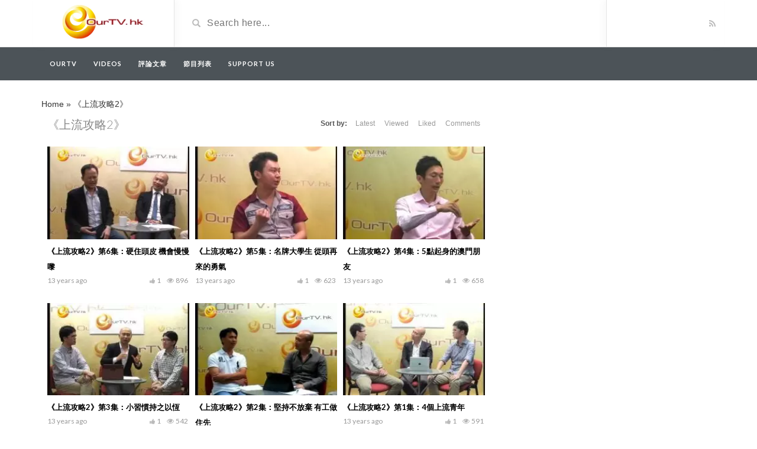

--- FILE ---
content_type: text/html; charset=UTF-8
request_url: https://ourtv.hk/video_tag/%E3%80%8A%E4%B8%8A%E6%B5%81%E6%94%BB%E7%95%A52%E3%80%8B
body_size: 5820
content:
<!DOCTYPE html>
<html lang="en-US">
<head>
	<meta charset="UTF-8">
    <!--[if IE]><meta http-equiv="X-UA-Compatible" content="IE=edge"><![endif]-->
	<meta name="viewport" content="width=device-width, initial-scale=1">
	<!--[if lt IE 9]>
	  <script src="https://ourtv.hk/wp-content/themes/videotube/assets/js/ie8/html5shiv.js"></script>
      <script src="https://ourtv.hk/wp-content/themes/videotube/assets/js/ie8/respond.min.js"></script>
	<![endif]-->	
	<meta name='robots' content='index, follow, max-image-preview:large, max-snippet:-1, max-video-preview:-1' />

	<!-- This site is optimized with the Yoast SEO plugin v19.10 - https://yoast.com/wordpress/plugins/seo/ -->
	<title>《上流攻略2》 Archives - Ourtv</title>
	<link rel="canonical" href="https://ourtv.hk/video_tag/《上流攻略2》" />
	<meta property="og:locale" content="en_US" />
	<meta property="og:type" content="article" />
	<meta property="og:title" content="《上流攻略2》 Archives - Ourtv" />
	<meta property="og:url" content="https://ourtv.hk/video_tag/《上流攻略2》" />
	<meta property="og:site_name" content="Ourtv" />
	<meta name="twitter:card" content="summary_large_image" />
	<script type="application/ld+json" class="yoast-schema-graph">{"@context":"https://schema.org","@graph":[{"@type":"CollectionPage","@id":"https://ourtv.hk/video_tag/%e3%80%8a%e4%b8%8a%e6%b5%81%e6%94%bb%e7%95%a52%e3%80%8b","url":"https://ourtv.hk/video_tag/%e3%80%8a%e4%b8%8a%e6%b5%81%e6%94%bb%e7%95%a52%e3%80%8b","name":"《上流攻略2》 Archives - Ourtv","isPartOf":{"@id":"https://ourtv.hk/#website"},"primaryImageOfPage":{"@id":"https://ourtv.hk/video_tag/%e3%80%8a%e4%b8%8a%e6%b5%81%e6%94%bb%e7%95%a52%e3%80%8b#primaryimage"},"image":{"@id":"https://ourtv.hk/video_tag/%e3%80%8a%e4%b8%8a%e6%b5%81%e6%94%bb%e7%95%a52%e3%80%8b#primaryimage"},"thumbnailUrl":"https://ourtv.hk/wp-content/uploads/2019/04/2-6-1.jpg","breadcrumb":{"@id":"https://ourtv.hk/video_tag/%e3%80%8a%e4%b8%8a%e6%b5%81%e6%94%bb%e7%95%a52%e3%80%8b#breadcrumb"},"inLanguage":"en-US"},{"@type":"ImageObject","inLanguage":"en-US","@id":"https://ourtv.hk/video_tag/%e3%80%8a%e4%b8%8a%e6%b5%81%e6%94%bb%e7%95%a52%e3%80%8b#primaryimage","url":"https://ourtv.hk/wp-content/uploads/2019/04/2-6-1.jpg","contentUrl":"https://ourtv.hk/wp-content/uploads/2019/04/2-6-1.jpg","width":480,"height":360},{"@type":"BreadcrumbList","@id":"https://ourtv.hk/video_tag/%e3%80%8a%e4%b8%8a%e6%b5%81%e6%94%bb%e7%95%a52%e3%80%8b#breadcrumb","itemListElement":[{"@type":"ListItem","position":1,"name":"Home","item":"https://ourtv.hk/"},{"@type":"ListItem","position":2,"name":"《上流攻略2》"}]},{"@type":"WebSite","@id":"https://ourtv.hk/#website","url":"https://ourtv.hk/","name":"Ourtv","description":"ourtv.hk","potentialAction":[{"@type":"SearchAction","target":{"@type":"EntryPoint","urlTemplate":"https://ourtv.hk/?s={search_term_string}"},"query-input":"required name=search_term_string"}],"inLanguage":"en-US"}]}</script>
	<!-- / Yoast SEO plugin. -->


<link rel='dns-prefetch' href='//www.googletagmanager.com' />
<link rel='dns-prefetch' href='//fonts.googleapis.com' />
<link rel="alternate" type="application/rss+xml" title="Ourtv &raquo; Feed" href="https://ourtv.hk/feed" />
<link rel="alternate" type="application/rss+xml" title="Ourtv &raquo; Comments Feed" href="https://ourtv.hk/comments/feed" />
<link rel="alternate" type="application/rss+xml" title="Ourtv &raquo; 《上流攻略2》 Video Tag Feed" href="https://ourtv.hk/video_tag/%e3%80%8a%e4%b8%8a%e6%b5%81%e6%94%bb%e7%95%a52%e3%80%8b/feed" />
<link rel='stylesheet' id='wp-block-library-css'  href='https://ourtv.hk/wp-includes/css/dist/block-library/style.min.css?ver=6.0.11' type='text/css' media='all' />
<style id='global-styles-inline-css' type='text/css'>
body{--wp--preset--color--black: #000000;--wp--preset--color--cyan-bluish-gray: #abb8c3;--wp--preset--color--white: #ffffff;--wp--preset--color--pale-pink: #f78da7;--wp--preset--color--vivid-red: #cf2e2e;--wp--preset--color--luminous-vivid-orange: #ff6900;--wp--preset--color--luminous-vivid-amber: #fcb900;--wp--preset--color--light-green-cyan: #7bdcb5;--wp--preset--color--vivid-green-cyan: #00d084;--wp--preset--color--pale-cyan-blue: #8ed1fc;--wp--preset--color--vivid-cyan-blue: #0693e3;--wp--preset--color--vivid-purple: #9b51e0;--wp--preset--gradient--vivid-cyan-blue-to-vivid-purple: linear-gradient(135deg,rgba(6,147,227,1) 0%,rgb(155,81,224) 100%);--wp--preset--gradient--light-green-cyan-to-vivid-green-cyan: linear-gradient(135deg,rgb(122,220,180) 0%,rgb(0,208,130) 100%);--wp--preset--gradient--luminous-vivid-amber-to-luminous-vivid-orange: linear-gradient(135deg,rgba(252,185,0,1) 0%,rgba(255,105,0,1) 100%);--wp--preset--gradient--luminous-vivid-orange-to-vivid-red: linear-gradient(135deg,rgba(255,105,0,1) 0%,rgb(207,46,46) 100%);--wp--preset--gradient--very-light-gray-to-cyan-bluish-gray: linear-gradient(135deg,rgb(238,238,238) 0%,rgb(169,184,195) 100%);--wp--preset--gradient--cool-to-warm-spectrum: linear-gradient(135deg,rgb(74,234,220) 0%,rgb(151,120,209) 20%,rgb(207,42,186) 40%,rgb(238,44,130) 60%,rgb(251,105,98) 80%,rgb(254,248,76) 100%);--wp--preset--gradient--blush-light-purple: linear-gradient(135deg,rgb(255,206,236) 0%,rgb(152,150,240) 100%);--wp--preset--gradient--blush-bordeaux: linear-gradient(135deg,rgb(254,205,165) 0%,rgb(254,45,45) 50%,rgb(107,0,62) 100%);--wp--preset--gradient--luminous-dusk: linear-gradient(135deg,rgb(255,203,112) 0%,rgb(199,81,192) 50%,rgb(65,88,208) 100%);--wp--preset--gradient--pale-ocean: linear-gradient(135deg,rgb(255,245,203) 0%,rgb(182,227,212) 50%,rgb(51,167,181) 100%);--wp--preset--gradient--electric-grass: linear-gradient(135deg,rgb(202,248,128) 0%,rgb(113,206,126) 100%);--wp--preset--gradient--midnight: linear-gradient(135deg,rgb(2,3,129) 0%,rgb(40,116,252) 100%);--wp--preset--duotone--dark-grayscale: url('#wp-duotone-dark-grayscale');--wp--preset--duotone--grayscale: url('#wp-duotone-grayscale');--wp--preset--duotone--purple-yellow: url('#wp-duotone-purple-yellow');--wp--preset--duotone--blue-red: url('#wp-duotone-blue-red');--wp--preset--duotone--midnight: url('#wp-duotone-midnight');--wp--preset--duotone--magenta-yellow: url('#wp-duotone-magenta-yellow');--wp--preset--duotone--purple-green: url('#wp-duotone-purple-green');--wp--preset--duotone--blue-orange: url('#wp-duotone-blue-orange');--wp--preset--font-size--small: 13px;--wp--preset--font-size--medium: 20px;--wp--preset--font-size--large: 36px;--wp--preset--font-size--x-large: 42px;}.has-black-color{color: var(--wp--preset--color--black) !important;}.has-cyan-bluish-gray-color{color: var(--wp--preset--color--cyan-bluish-gray) !important;}.has-white-color{color: var(--wp--preset--color--white) !important;}.has-pale-pink-color{color: var(--wp--preset--color--pale-pink) !important;}.has-vivid-red-color{color: var(--wp--preset--color--vivid-red) !important;}.has-luminous-vivid-orange-color{color: var(--wp--preset--color--luminous-vivid-orange) !important;}.has-luminous-vivid-amber-color{color: var(--wp--preset--color--luminous-vivid-amber) !important;}.has-light-green-cyan-color{color: var(--wp--preset--color--light-green-cyan) !important;}.has-vivid-green-cyan-color{color: var(--wp--preset--color--vivid-green-cyan) !important;}.has-pale-cyan-blue-color{color: var(--wp--preset--color--pale-cyan-blue) !important;}.has-vivid-cyan-blue-color{color: var(--wp--preset--color--vivid-cyan-blue) !important;}.has-vivid-purple-color{color: var(--wp--preset--color--vivid-purple) !important;}.has-black-background-color{background-color: var(--wp--preset--color--black) !important;}.has-cyan-bluish-gray-background-color{background-color: var(--wp--preset--color--cyan-bluish-gray) !important;}.has-white-background-color{background-color: var(--wp--preset--color--white) !important;}.has-pale-pink-background-color{background-color: var(--wp--preset--color--pale-pink) !important;}.has-vivid-red-background-color{background-color: var(--wp--preset--color--vivid-red) !important;}.has-luminous-vivid-orange-background-color{background-color: var(--wp--preset--color--luminous-vivid-orange) !important;}.has-luminous-vivid-amber-background-color{background-color: var(--wp--preset--color--luminous-vivid-amber) !important;}.has-light-green-cyan-background-color{background-color: var(--wp--preset--color--light-green-cyan) !important;}.has-vivid-green-cyan-background-color{background-color: var(--wp--preset--color--vivid-green-cyan) !important;}.has-pale-cyan-blue-background-color{background-color: var(--wp--preset--color--pale-cyan-blue) !important;}.has-vivid-cyan-blue-background-color{background-color: var(--wp--preset--color--vivid-cyan-blue) !important;}.has-vivid-purple-background-color{background-color: var(--wp--preset--color--vivid-purple) !important;}.has-black-border-color{border-color: var(--wp--preset--color--black) !important;}.has-cyan-bluish-gray-border-color{border-color: var(--wp--preset--color--cyan-bluish-gray) !important;}.has-white-border-color{border-color: var(--wp--preset--color--white) !important;}.has-pale-pink-border-color{border-color: var(--wp--preset--color--pale-pink) !important;}.has-vivid-red-border-color{border-color: var(--wp--preset--color--vivid-red) !important;}.has-luminous-vivid-orange-border-color{border-color: var(--wp--preset--color--luminous-vivid-orange) !important;}.has-luminous-vivid-amber-border-color{border-color: var(--wp--preset--color--luminous-vivid-amber) !important;}.has-light-green-cyan-border-color{border-color: var(--wp--preset--color--light-green-cyan) !important;}.has-vivid-green-cyan-border-color{border-color: var(--wp--preset--color--vivid-green-cyan) !important;}.has-pale-cyan-blue-border-color{border-color: var(--wp--preset--color--pale-cyan-blue) !important;}.has-vivid-cyan-blue-border-color{border-color: var(--wp--preset--color--vivid-cyan-blue) !important;}.has-vivid-purple-border-color{border-color: var(--wp--preset--color--vivid-purple) !important;}.has-vivid-cyan-blue-to-vivid-purple-gradient-background{background: var(--wp--preset--gradient--vivid-cyan-blue-to-vivid-purple) !important;}.has-light-green-cyan-to-vivid-green-cyan-gradient-background{background: var(--wp--preset--gradient--light-green-cyan-to-vivid-green-cyan) !important;}.has-luminous-vivid-amber-to-luminous-vivid-orange-gradient-background{background: var(--wp--preset--gradient--luminous-vivid-amber-to-luminous-vivid-orange) !important;}.has-luminous-vivid-orange-to-vivid-red-gradient-background{background: var(--wp--preset--gradient--luminous-vivid-orange-to-vivid-red) !important;}.has-very-light-gray-to-cyan-bluish-gray-gradient-background{background: var(--wp--preset--gradient--very-light-gray-to-cyan-bluish-gray) !important;}.has-cool-to-warm-spectrum-gradient-background{background: var(--wp--preset--gradient--cool-to-warm-spectrum) !important;}.has-blush-light-purple-gradient-background{background: var(--wp--preset--gradient--blush-light-purple) !important;}.has-blush-bordeaux-gradient-background{background: var(--wp--preset--gradient--blush-bordeaux) !important;}.has-luminous-dusk-gradient-background{background: var(--wp--preset--gradient--luminous-dusk) !important;}.has-pale-ocean-gradient-background{background: var(--wp--preset--gradient--pale-ocean) !important;}.has-electric-grass-gradient-background{background: var(--wp--preset--gradient--electric-grass) !important;}.has-midnight-gradient-background{background: var(--wp--preset--gradient--midnight) !important;}.has-small-font-size{font-size: var(--wp--preset--font-size--small) !important;}.has-medium-font-size{font-size: var(--wp--preset--font-size--medium) !important;}.has-large-font-size{font-size: var(--wp--preset--font-size--large) !important;}.has-x-large-font-size{font-size: var(--wp--preset--font-size--x-large) !important;}
</style>
<link rel='stylesheet' id='bootstrap.min-css'  href='https://ourtv.hk/wp-content/themes/videotube/assets/css/bootstrap.min.css?ver=6.0.11' type='text/css' media='all' />
<link rel='stylesheet' id='mars-font-awesome-css'  href='https://ourtv.hk/wp-content/themes/videotube/assets/css/font-awesome.min.css?ver=6.0.11' type='text/css' media='all' />
<link rel='stylesheet' id='mars-googlefont-lato-css'  href='//fonts.googleapis.com/css?family=Lato%3A300%2C400%2C700%2C900&#038;ver=6.0.11' type='text/css' media='all' />
<link rel='stylesheet' id='style-css'  href='https://ourtv.hk/wp-content/themes/videotube/style.css' type='text/css' media='all' />
<link rel='stylesheet' id='bootstrap-multiselect-css'  href='https://ourtv.hk/wp-content/themes/videotube/assets/css/bootstrap-multiselect.css?ver=6.0.11' type='text/css' media='all' />
<!--[if lt IE 9]>
<link rel='stylesheet' id='vc_lte_ie9-css'  href='https://ourtv.hk/wp-content/plugins/js_composer/assets/css/vc_lte_ie9.min.css?ver=6.0.2' type='text/css' media='screen' />
<![endif]-->
<script type='text/javascript' src='https://ourtv.hk/wp-includes/js/jquery/jquery.min.js?ver=3.6.0' id='jquery-core-js'></script>
<script type='text/javascript' src='https://ourtv.hk/wp-includes/js/jquery/jquery-migrate.min.js?ver=3.3.2' id='jquery-migrate-js'></script>

<!-- Google Analytics snippet added by Site Kit -->
<script type='text/javascript' src='https://www.googletagmanager.com/gtag/js?id=UA-35986934-2' id='google_gtagjs-js' async></script>
<script type='text/javascript' id='google_gtagjs-js-after'>
window.dataLayer = window.dataLayer || [];function gtag(){dataLayer.push(arguments);}
gtag('set', 'linker', {"domains":["ourtv.hk"]} );
gtag("js", new Date());
gtag("set", "developer_id.dZTNiMT", true);
gtag("config", "UA-35986934-2", {"anonymize_ip":true});
gtag("config", "G-9Y7XQPXV7B");
</script>

<!-- End Google Analytics snippet added by Site Kit -->
<link rel="https://api.w.org/" href="https://ourtv.hk/wp-json/" /><link rel="EditURI" type="application/rsd+xml" title="RSD" href="https://ourtv.hk/xmlrpc.php?rsd" />
<link rel="wlwmanifest" type="application/wlwmanifest+xml" href="https://ourtv.hk/wp-includes/wlwmanifest.xml" /> 
<meta name="generator" content="WordPress 6.0.11" />
<meta name="generator" content="Site Kit by Google 1.107.0" /><link rel="icon" href="https://ourtv.hk/wp-content/uploads/2019/07/cropped-Logo-OurTV-website-32x32.png" sizes="32x32" />
<link rel="icon" href="https://ourtv.hk/wp-content/uploads/2019/07/cropped-Logo-OurTV-website-192x192.png" sizes="192x192" />
<link rel="apple-touch-icon" href="https://ourtv.hk/wp-content/uploads/2019/07/cropped-Logo-OurTV-website-180x180.png" />
<meta name="msapplication-TileImage" content="https://ourtv.hk/wp-content/uploads/2019/07/cropped-Logo-OurTV-website-270x270.png" />
<noscript><style type="text/css"> .wpb_animate_when_almost_visible { opacity: 1; }</style></noscript></head>
<body data-rsssl=1 class="archive tax-video_tag term-2130 wpb-js-composer js-comp-ver-6.0.2 vc_responsive">
	<div id="header">
		<div class="container">
			<div class="row">
				<div class="col-sm-3" id="logo">
					<a title="ourtv.hk" href="https://ourtv.hk">
												<img src="https://ourtv.hk/wp-content/uploads/2022/11/Logo_OutTV_for_Website_v2.png" alt="ourtv.hk" />
					</a>
				</div>
				<form method="get" action="https://ourtv.hk">	
					<div class="col-sm-6" id="header-search">
						<span class="glyphicon glyphicon-search search-icon"></span>
												<input value="" name="s" type="text" placeholder="Search here..." id="search">
					</div>
				</form>
				<div class="col-sm-3" id="header-social">
										<a href="https://ourtv.hk/feed/rss"><i class="fa fa-rss"></i></a>
				</div>
			</div>
		</div>
	</div><!-- /#header -->
	<div id="navigation-wrapper">
		<div class="container">
			<div class="navbar-header">
			  <button class="navbar-toggle" type="button" data-toggle="collapse" data-target=".bs-navbar-collapse">
				<span class="icon-bar"></span>
				<span class="icon-bar"></span>
				<span class="icon-bar"></span>
			  </button>
			</div>
			<nav class="collapse navbar-collapse bs-navbar-collapse" role="navigation">
			<!-- menu -->
			  	<ul id="menu-menu" class="nav navbar-nav list-inline menu"><li id="menu-item-6891" class="menu-item menu-item-type-post_type menu-item-object-page menu-item-home menu-item-6891 depth"><a href="https://ourtv.hk/">OurTV</a></li>
<li id="menu-item-17500" class="menu-item menu-item-type-custom menu-item-object-custom menu-item-17500 depth"><a href="/video">Videos</a></li>
<li id="menu-item-18009" class="menu-item menu-item-type-taxonomy menu-item-object-category menu-item-18009 depth"><a href="https://ourtv.hk/category/article">評論文章</a></li>
<li id="menu-item-18434" class="menu-item menu-item-type-post_type menu-item-object-page menu-item-18434 depth"><a href="https://ourtv.hk/%e7%af%80%e7%9b%ae%e5%88%97%e8%a1%a8">節目列表</a></li>
<li id="menu-item-19359" class="menu-item menu-item-type-post_type menu-item-object-page menu-item-19359 depth"><a href="https://ourtv.hk/support-us">Support Us</a></li>
</ul>			</nav>
		</div>
	</div><!-- /#navigation-wrapper -->		<div class="container">
		<p id="breadcrumbs"><span><span><a href="https://ourtv.hk/">Home</a> » <span class="breadcrumb_last" aria-current="page">《上流攻略2》</span></span></span></p>	
		<div class="row">
			<div class="col-md-8 col-sm-12 main-content">
								<div class="row video-section meta-maxwidth-230">
	          		<div class="section-header">
						<h1 class="page-title">《上流攻略2》</h1>	                    <div class="section-nav"><ul class="sorting"><li class="sort-text">Sort by:</li><li ><a href="/video_tag/%E3%80%8A%E4%B8%8A%E6%B5%81%E6%94%BB%E7%95%A52%E3%80%8B?order_post=latest">Latest</a></li><li ><a href="/video_tag/%E3%80%8A%E4%B8%8A%E6%B5%81%E6%94%BB%E7%95%A52%E3%80%8B?order_post=viewed">Viewed</a></li><li ><a href="/video_tag/%E3%80%8A%E4%B8%8A%E6%B5%81%E6%94%BB%E7%95%A52%E3%80%8B?order_post=liked">Liked</a></li><li ><a href="/video_tag/%E3%80%8A%E4%B8%8A%E6%B5%81%E6%94%BB%E7%95%A52%E3%80%8B?order_post=comments">Comments</a></li></ul></div>	                </div>					
					
<div class="item responsive-height col-md-4 col-sm-6 col-xs-6">
	<div class="item-img">
		<a href="https://ourtv.hk/video/%e4%b8%8a%e6%b5%81%e6%94%bb%e7%95%a52-%e7%ac%ac6%e9%9b%86-%e7%a1%ac%e4%bd%8f%e9%a0%ad%e7%9a%ae-%e6%a9%9f%e6%9c%83%e6%85%a2%e6%85%a2%e5%9a%9f"><img width="230" height="150" src="https://ourtv.hk/wp-content/uploads/2019/04/2-6-1-230x150.jpg" class="img-responsive wp-post-image" alt="" srcset="https://ourtv.hk/wp-content/uploads/2019/04/2-6-1-230x150.jpg 230w, https://ourtv.hk/wp-content/uploads/2019/04/2-6-1-165x108.jpg 165w" sizes="(max-width: 230px) 100vw, 230px" /></a>					<a href="https://ourtv.hk/video/%e4%b8%8a%e6%b5%81%e6%94%bb%e7%95%a52-%e7%ac%ac6%e9%9b%86-%e7%a1%ac%e4%bd%8f%e9%a0%ad%e7%9a%ae-%e6%a9%9f%e6%9c%83%e6%85%a2%e6%85%a2%e5%9a%9f"><div class="img-hover"></div></a>
			</div>
	<h3><a href="https://ourtv.hk/video/%e4%b8%8a%e6%b5%81%e6%94%bb%e7%95%a52-%e7%ac%ac6%e9%9b%86-%e7%a1%ac%e4%bd%8f%e9%a0%ad%e7%9a%ae-%e6%a9%9f%e6%9c%83%e6%85%a2%e6%85%a2%e5%9a%9f">《上流攻略2》第6集：硬住頭皮 機會慢慢嚟</a></h3>
	
			<div class="meta"><span class="date">13 years ago</span><span class="views"><i class="fa fa-eye"></i>896</span><span class="heart"><i class="fa fa-thumbs-up"></i>1</span>
					<span class="fcomments"><i class="fa fa-comments"></i>0</span>
				
			</div>
		</div>
<div class="item responsive-height col-md-4 col-sm-6 col-xs-6">
	<div class="item-img">
		<a href="https://ourtv.hk/video/%e4%b8%8a%e6%b5%81%e6%94%bb%e7%95%a52-%e7%ac%ac5%e9%9b%86-%e5%90%8d%e7%89%8c%e5%a4%a7%e5%ad%b8%e7%94%9f-%e5%be%9e%e9%a0%ad%e5%86%8d%e4%be%86%e7%9a%84%e5%8b%87%e6%b0%a3"><img width="230" height="150" src="https://ourtv.hk/wp-content/uploads/2019/04/2-5-1-230x150.jpg" class="img-responsive wp-post-image" alt="" loading="lazy" srcset="https://ourtv.hk/wp-content/uploads/2019/04/2-5-1-230x150.jpg 230w, https://ourtv.hk/wp-content/uploads/2019/04/2-5-1-165x108.jpg 165w" sizes="(max-width: 230px) 100vw, 230px" /></a>					<a href="https://ourtv.hk/video/%e4%b8%8a%e6%b5%81%e6%94%bb%e7%95%a52-%e7%ac%ac5%e9%9b%86-%e5%90%8d%e7%89%8c%e5%a4%a7%e5%ad%b8%e7%94%9f-%e5%be%9e%e9%a0%ad%e5%86%8d%e4%be%86%e7%9a%84%e5%8b%87%e6%b0%a3"><div class="img-hover"></div></a>
			</div>
	<h3><a href="https://ourtv.hk/video/%e4%b8%8a%e6%b5%81%e6%94%bb%e7%95%a52-%e7%ac%ac5%e9%9b%86-%e5%90%8d%e7%89%8c%e5%a4%a7%e5%ad%b8%e7%94%9f-%e5%be%9e%e9%a0%ad%e5%86%8d%e4%be%86%e7%9a%84%e5%8b%87%e6%b0%a3">《上流攻略2》第5集：名牌大學生 從頭再來的勇氣</a></h3>
	
			<div class="meta"><span class="date">13 years ago</span><span class="views"><i class="fa fa-eye"></i>623</span><span class="heart"><i class="fa fa-thumbs-up"></i>1</span>
					<span class="fcomments"><i class="fa fa-comments"></i>0</span>
				
			</div>
		</div>
<div class="item responsive-height col-md-4 col-sm-6 col-xs-6">
	<div class="item-img">
		<a href="https://ourtv.hk/video/%e4%b8%8a%e6%b5%81%e6%94%bb%e7%95%a52-%e7%ac%ac4%e9%9b%86-5%e9%bb%9e%e8%b5%b7%e8%ba%ab%e7%9a%84%e6%be%b3%e9%96%80%e6%9c%8b%e5%8f%8b"><img width="230" height="150" src="https://ourtv.hk/wp-content/uploads/2019/04/2-4-5-230x150.jpg" class="img-responsive wp-post-image" alt="" loading="lazy" srcset="https://ourtv.hk/wp-content/uploads/2019/04/2-4-5-230x150.jpg 230w, https://ourtv.hk/wp-content/uploads/2019/04/2-4-5-165x108.jpg 165w" sizes="(max-width: 230px) 100vw, 230px" /></a>					<a href="https://ourtv.hk/video/%e4%b8%8a%e6%b5%81%e6%94%bb%e7%95%a52-%e7%ac%ac4%e9%9b%86-5%e9%bb%9e%e8%b5%b7%e8%ba%ab%e7%9a%84%e6%be%b3%e9%96%80%e6%9c%8b%e5%8f%8b"><div class="img-hover"></div></a>
			</div>
	<h3><a href="https://ourtv.hk/video/%e4%b8%8a%e6%b5%81%e6%94%bb%e7%95%a52-%e7%ac%ac4%e9%9b%86-5%e9%bb%9e%e8%b5%b7%e8%ba%ab%e7%9a%84%e6%be%b3%e9%96%80%e6%9c%8b%e5%8f%8b">《上流攻略2》第4集：5點起身的澳門朋友</a></h3>
	
			<div class="meta"><span class="date">13 years ago</span><span class="views"><i class="fa fa-eye"></i>658</span><span class="heart"><i class="fa fa-thumbs-up"></i>1</span>
					<span class="fcomments"><i class="fa fa-comments"></i>0</span>
				
			</div>
		</div>
<div class="item responsive-height col-md-4 col-sm-6 col-xs-6">
	<div class="item-img">
		<a href="https://ourtv.hk/video/%e3%80%8a%e4%b8%8a%e6%b5%81%e6%94%bb%e7%95%a52%e3%80%8b%e7%ac%ac3%e9%9b%86%ef%bc%9a%e5%b0%8f%e7%bf%92%e6%85%a3%e6%8c%81%e4%b9%8b%e4%bb%a5%e6%81%86"><img width="230" height="150" src="https://ourtv.hk/wp-content/uploads/2019/09/23-230x150.jpg" class="img-responsive wp-post-image" alt="" loading="lazy" srcset="https://ourtv.hk/wp-content/uploads/2019/09/23-230x150.jpg 230w, https://ourtv.hk/wp-content/uploads/2019/09/23-165x108.jpg 165w" sizes="(max-width: 230px) 100vw, 230px" /></a>					<a href="https://ourtv.hk/video/%e3%80%8a%e4%b8%8a%e6%b5%81%e6%94%bb%e7%95%a52%e3%80%8b%e7%ac%ac3%e9%9b%86%ef%bc%9a%e5%b0%8f%e7%bf%92%e6%85%a3%e6%8c%81%e4%b9%8b%e4%bb%a5%e6%81%86"><div class="img-hover"></div></a>
			</div>
	<h3><a href="https://ourtv.hk/video/%e3%80%8a%e4%b8%8a%e6%b5%81%e6%94%bb%e7%95%a52%e3%80%8b%e7%ac%ac3%e9%9b%86%ef%bc%9a%e5%b0%8f%e7%bf%92%e6%85%a3%e6%8c%81%e4%b9%8b%e4%bb%a5%e6%81%86">《上流攻略2》第3集：小習慣持之以恆</a></h3>
	
			<div class="meta"><span class="date">13 years ago</span><span class="views"><i class="fa fa-eye"></i>542</span><span class="heart"><i class="fa fa-thumbs-up"></i>1</span>
					<span class="fcomments"><i class="fa fa-comments"></i>0</span>
				
			</div>
		</div>
<div class="item responsive-height col-md-4 col-sm-6 col-xs-6">
	<div class="item-img">
		<a href="https://ourtv.hk/video/%e3%80%8a%e4%b8%8a%e6%b5%81%e6%94%bb%e7%95%a52%e3%80%8b%e7%ac%ac2%e9%9b%86%ef%bc%9a%e5%a0%85%e6%8c%81%e4%b8%8d%e6%94%be%e6%a3%84-%e6%9c%89%e5%b7%a5%e5%81%9a%e4%bd%8f%e5%85%88"><img width="230" height="150" src="https://ourtv.hk/wp-content/uploads/2019/09/22-230x150.jpg" class="img-responsive wp-post-image" alt="" loading="lazy" srcset="https://ourtv.hk/wp-content/uploads/2019/09/22-230x150.jpg 230w, https://ourtv.hk/wp-content/uploads/2019/09/22-165x108.jpg 165w" sizes="(max-width: 230px) 100vw, 230px" /></a>					<a href="https://ourtv.hk/video/%e3%80%8a%e4%b8%8a%e6%b5%81%e6%94%bb%e7%95%a52%e3%80%8b%e7%ac%ac2%e9%9b%86%ef%bc%9a%e5%a0%85%e6%8c%81%e4%b8%8d%e6%94%be%e6%a3%84-%e6%9c%89%e5%b7%a5%e5%81%9a%e4%bd%8f%e5%85%88"><div class="img-hover"></div></a>
			</div>
	<h3><a href="https://ourtv.hk/video/%e3%80%8a%e4%b8%8a%e6%b5%81%e6%94%bb%e7%95%a52%e3%80%8b%e7%ac%ac2%e9%9b%86%ef%bc%9a%e5%a0%85%e6%8c%81%e4%b8%8d%e6%94%be%e6%a3%84-%e6%9c%89%e5%b7%a5%e5%81%9a%e4%bd%8f%e5%85%88">《上流攻略2》第2集：堅持不放棄 有工做住先</a></h3>
	
			<div class="meta"><span class="date">13 years ago</span><span class="views"><i class="fa fa-eye"></i>661</span><span class="heart"><i class="fa fa-thumbs-up"></i>1</span>
					<span class="fcomments"><i class="fa fa-comments"></i>0</span>
				
			</div>
		</div>
<div class="item responsive-height col-md-4 col-sm-6 col-xs-6">
	<div class="item-img">
		<a href="https://ourtv.hk/video/%e3%80%8a%e4%b8%8a%e6%b5%81%e6%94%bb%e7%95%a52%e3%80%8b%e7%ac%ac1%e9%9b%86%ef%bc%9a4%e5%80%8b%e4%b8%8a%e6%b5%81%e9%9d%92%e5%b9%b4"><img width="230" height="150" src="https://ourtv.hk/wp-content/uploads/2019/09/214-230x150.jpg" class="img-responsive wp-post-image" alt="" loading="lazy" srcset="https://ourtv.hk/wp-content/uploads/2019/09/214-230x150.jpg 230w, https://ourtv.hk/wp-content/uploads/2019/09/214-165x108.jpg 165w" sizes="(max-width: 230px) 100vw, 230px" /></a>					<a href="https://ourtv.hk/video/%e3%80%8a%e4%b8%8a%e6%b5%81%e6%94%bb%e7%95%a52%e3%80%8b%e7%ac%ac1%e9%9b%86%ef%bc%9a4%e5%80%8b%e4%b8%8a%e6%b5%81%e9%9d%92%e5%b9%b4"><div class="img-hover"></div></a>
			</div>
	<h3><a href="https://ourtv.hk/video/%e3%80%8a%e4%b8%8a%e6%b5%81%e6%94%bb%e7%95%a52%e3%80%8b%e7%ac%ac1%e9%9b%86%ef%bc%9a4%e5%80%8b%e4%b8%8a%e6%b5%81%e9%9d%92%e5%b9%b4">《上流攻略2》第1集：4個上流青年</a></h3>
	
			<div class="meta"><span class="date">13 years ago</span><span class="views"><i class="fa fa-eye"></i>591</span><span class="heart"><i class="fa fa-thumbs-up"></i>1</span>
					<span class="fcomments"><i class="fa fa-comments"></i>0</span>
				
			</div>
		</div>				</div>
				                			</div>
					</div><!-- /.row -->
	</div><!-- /.container -->
	<div id="footer">
		<div class="container">
			<div class="row">
							</div>
			<div class="copyright">
				<p><p id="target">Copyright 2019 ourtv.hk.</p></p>            </div>
		</div>
	</div><!-- /#footer -->
    <style>body{font-family:;}h1,h2,h3,h4,h5,h6 {font-family:!important}#navigation-wrapper ul.menu li a{font-family:, sans-serif!important;}</style><script type='text/javascript' src='https://ourtv.hk/wp-content/themes/videotube/assets/js/bootstrap.min.js?ver=6.0.11' id='bootstrap.min-js'></script>
<script type='text/javascript' src='https://ourtv.hk/wp-content/themes/videotube/assets/js/ie8/jquery.placeholder.js?ver=6.0.11' id='mars-jquery.placeholder-js'></script>
<script type='text/javascript' src='https://ourtv.hk/wp-content/themes/videotube/assets/js/jquery.matchheight-min.js?ver=6.0.11' id='mars-jquery.matchHeight-js'></script>
<script type='text/javascript' src='https://ourtv.hk/wp-content/themes/videotube/assets/js/functions.js?ver=6.0.11' id='mars-functions-js'></script>
<script type='text/javascript' src='https://ourtv.hk/wp-content/themes/videotube/assets/js/jquery.cookie.js?ver=6.0.11' id='jquery.cookie-js'></script>
<script type='text/javascript' src='https://ourtv.hk/wp-content/themes/videotube/assets/js/bootstrap-multiselect.js?ver=6.0.11' id='bootstrap-multiselect-js'></script>
<script type='text/javascript' src='https://ourtv.hk/wp-content/themes/videotube/assets/js/jquery.form.min.js?ver=6.0.11' id='jquery.form-js'></script>
<script type='text/javascript' src='https://ourtv.hk/wp-content/themes/videotube/assets/js/ajax_handled.js?ver=6.0.11' id='ajax_handled-js'></script>
<script type='text/javascript' src='https://ourtv.hk/wp-content/themes/videotube/assets/js/loading-more.js?ver=6.0.11' id='loading-more-js'></script>
<script type='text/javascript' src='https://ourtv.hk/wp-content/themes/videotube/assets/js/readmore.min.js?ver=6.0.11' id='readmore-js'></script>
<script type='text/javascript' id='mars-custom-js-extra'>
/* <![CDATA[ */
var jsvar = {"home_url":"https:\/\/ourtv.hk\/","ajaxurl":"https:\/\/ourtv.hk\/wp-admin\/admin-ajax.php","_ajax_nonce":"b3eff40ae3","video_filetypes":["mp4","m4v","webm","ogv","flv"],"image_filetypes":["jpg","gif","png"],"error_image_filetype":"Please upload an image instead.","error_video_filetype":"Please upload a video instead.","delete_video_confirm":"Do you want to delete this video?"};
/* ]]> */
</script>
<script type='text/javascript' src='https://ourtv.hk/wp-content/themes/videotube/assets/js/custom.js?ver=6.0.11' id='mars-custom-js'></script>
 
<script defer src="https://static.cloudflareinsights.com/beacon.min.js/vcd15cbe7772f49c399c6a5babf22c1241717689176015" integrity="sha512-ZpsOmlRQV6y907TI0dKBHq9Md29nnaEIPlkf84rnaERnq6zvWvPUqr2ft8M1aS28oN72PdrCzSjY4U6VaAw1EQ==" data-cf-beacon='{"version":"2024.11.0","token":"1242a82b1b5d425f813ecec290d10896","r":1,"server_timing":{"name":{"cfCacheStatus":true,"cfEdge":true,"cfExtPri":true,"cfL4":true,"cfOrigin":true,"cfSpeedBrain":true},"location_startswith":null}}' crossorigin="anonymous"></script>
</body>
</html>

--- FILE ---
content_type: application/javascript
request_url: https://ourtv.hk/wp-content/themes/videotube/assets/js/ajax_handled.js?ver=6.0.11
body_size: 2237
content:
(function($) {
  "use strict";
	jQuery(document).ready(function(){
		
		$('form#edituser input[type=text]').addClass('form-control');
		$('form#edituser input[type=password]').addClass('form-control');
		$('form#edituser select').addClass('form-control');
		$('form#edituser textarea').addClass('form-control');
		// Video Type radio
		$('input[name="chb_video_type"]').click(function(){
			var chb_video_type_value = $(this).val();
			$('div.video-type').slideUp();
			$('div.'+chb_video_type_value).slideDown();
		});
		$(".multi-select-categories").multiselect({
			checkboxName: 'video_category[]'
		});
		$(".switch-button").click(function(){	
		    $('html, body').animate({
		        scrollTop: $("#navigation-wrapper").offset().top
		    }, 1000);			
			
			$("#lightoff").fadeToggle();
		});	
		
		$('#lightoff').click(function(){
			$('#lightoff').hide();
		});			
		$('.social-share-buttons').css('display','none');
		$('a.share-button').on( "click", function() {
			var id = $(this).attr('id');
			if( id == 'off' ){
				$('.social-share-buttons').slideDown(200);
				$(this).attr('id','on');
			}
			else{
				$('.social-share-buttons').slideUp(200);
				$(this).attr('id','off');
			}
		});
		$('table#wp-calendar').addClass('table');
		$('form#vt_loginform > p > input.input').addClass('form-control');
		
		$(".comments-scrolling").click(function() {
		    $('html, body').animate({
		        scrollTop: $("div.comments").offset().top
		    }, 1000);
		});
		
		$( 'form#mars-submit-video-form input#video_file' ).on( 'change', function(event){
			var $this = $(this);
			var $form = $this.closest( 'form' );
			var files = event.target.files || event.dataTransfer.files;
			var $button = $form.find('a.upload-video-file');
			
			if( ! files['0'] || files['0'] === undefined ){
				return false;
			}
			
			var	extension = files['0']['name'].substr( ( files['0']['name'].lastIndexOf('.') + 1 ) );
			
			if( extension == "" || jQuery.inArray( extension.toLowerCase(), jsvar.video_filetypes ) == -1 ){
				alert( jsvar.error_video_filetype );
				$this.val('');
				return false;
			}
			
			var xhr = new XMLHttpRequest();
			
			var formdata = new FormData();
			
			formdata.append( 'file' , files[0] );
			formdata.append( '_ajax_nonce', jsvar._ajax_nonce );
			formdata.append( 'action', 'do_ajax_upload_video_file' );
			
			xhr.open( "POST" , jsvar.ajaxurl , true );
			
			xhr.upload.onprogress = function(e){
				$button.addClass( 'disabled' ).attr( 'disabled', 'disabled' );
				
				var pertentText;
				
				var percentComplete = Math.ceil((e.loaded / e.total) * 100);
				
				if( percentComplete < 100 ){
					if( $form.find( 'span.percent' ).length != 0 ){
						$form.find( 'span.percent' ).html( percentComplete + '%' );
					}
					else{
						pertentText = '<span class="percent">'+percentComplete+'%</span>';
						$button.after( pertentText );						
					}
				}
				else{
					$form.find( 'span.percent' ).remove();
				}
			},
			
			xhr.onreadystatechange = function() {
			    if (xhr.readyState == 4 && xhr.status == 200) {
			    	var response = jQuery.parseJSON( xhr.responseText );
			    	if( response.resp == 'error' ){
			    		alert( response.message );
			    		$this.val('');
			    	}
			    	else{
			    		$form.find( 'input[name=attachment_id]' ).val(response.attachment_id);
			    		$button.after( '<a class="uploaded-file" href="#">'+response.attachment_name+'</a>' );
			    	}
			    	
			    	$button.removeClass( 'disabled' ).removeAttr( 'disabled' );
			    }
			},
			
			xhr.send( formdata );
			
		});
		
		$( 'form#mars-submit-video-form input#video_thumbnail' ).on( 'change', function(event){
			var $this = $(this);
			var $form = $this.closest( 'form' );
			var $group = $this.closest( '.video_thumbnail' );
			var files = event.target.files || event.dataTransfer.files;
			var $button = $form.find('a.upload-image-file');
			
			if( ! files['0'] || files['0'] === undefined ){
				return false;
			}
			
			var	extension = files['0']['name'].substr( ( files['0']['name'].lastIndexOf('.') + 1 ) );
			
			if( extension == "" || jQuery.inArray( extension.toLowerCase(), jsvar.image_filetypes ) == -1 ){
				alert( jsvar.error_image_filetype );
				$this.val('');
				return false;
			}
			
			var xhr = new XMLHttpRequest();
			
			var formdata = new FormData();
			
			formdata.append( 'file' , files[0] );
			formdata.append( '_ajax_nonce', jsvar._ajax_nonce );
			formdata.append( 'action', 'do_ajax_upload_image_file' );
			
			xhr.open( "POST" , jsvar.ajaxurl , true );
			
			xhr.upload.onprogress = function(e){
				$button.addClass( 'disabled' ).attr( 'disabled', 'disabled' );
				
				var percentText = '';
				
				var percentComplete = Math.ceil((e.loaded / e.total) * 100);
				
				if( percentComplete < 100 ){
					if( $form.find( 'span.percent' ).length != 0 ){
						$form.find( 'span.percent' ).html( percentComplete + '%' );
					}
					else{
						percentText = '<span class="percent">'+percentComplete+'%</span>';
						$button.after( percentText );						
					}
				}
				else{
					$form.find( 'span.percent' ).remove();
				}
			},
			
			xhr.onreadystatechange = function() {
			    if (xhr.readyState == 4 && xhr.status == 200) {
			    	var response = jQuery.parseJSON( xhr.responseText );
			    	if( response.resp == 'error' ){
			    		alert( response.message );
			    		$this.val('');
			    	}
			    	else{
			    		$form.find( 'input[name=_thumbnail_id]' ).val(response.attachment_id);
			    		
			    		if( $group.find( '.thumbnail-image' ).length != 0 ){
			    			$group.find( '.thumbnail-image' ).remove();
			    		}
			    		
			    		var $img = '';
			    		$img +=	'<div class="thumbnail-image">';
			    		$img +=		'<img src="'+response.attachment_url+'">';
			    		$img +=	'</div>';
			    		$group.append($img);
			    	}
			    	
			    	$button.removeClass( 'disabled' ).removeAttr( 'disabled' );
			    }
			},
			
			xhr.send( formdata );
			
		});		

	    $('form#mars-submit-video-form').submit(function(){
	    	
	    	var $this = $(this);
			var $data	=	$this.serialize();
			var $button	=	$this.find( 'button[type=submit]' );
			var $group	=	$this.find( '.group-submit' );
			
			$.ajax({
				url: jsvar.ajaxurl,
				method: 'POST',
				data: {
					'data': $data,
					'_ajax_nonce': jsvar._ajax_nonce,
					'action': 'do_ajax_submit_video'
				},
				beforeSend: function(){
					$button.addClass( 'disabled' ).attr( 'disabled', 'disabled' );
					$this.find( '.alert-danger' ).remove();
				}
			}).done(function( $response ) {
				var $response = $.parseJSON($response);
				if( $response.resp == 'error' ){
					var $text = '<div class="alert alert-danger" role="alert">'+$response.message+'</div>';
					$group.append( $text );
				}
				else{
					window.location.href = $response.redirect_to;
				}
				
				$button.removeClass( 'disabled' ).removeAttr( 'disabled' );

			});
			
			return false;

	    });
	    
	    $( 'button#delete-video' ).click( function(e){
	    	var $this = $(this);
	    	var $post_id = $this.attr( 'data-id' );
	    	var $form = $this.closest('form');
	    	var $group	=	$form.find( '.group-submit' );
	    	if( confirm( jsvar.delete_video_confirm ) === true ){
				$.ajax({
					url: jsvar.ajaxurl,
					method: 'POST',
					data: {
						'post_id': $post_id,
						'_ajax_nonce': jsvar._ajax_nonce,
						'action': 'do_ajax_delete_video'
					},
					beforeSend: function(){
						$this.addClass( 'disabled' ).attr( 'disabled', 'disabled' );
					}
				}).done(function( $response ) {
					var $response = $.parseJSON($response);
					if( $response.resp == 'error' ){
						$this.removeClass( 'disabled' ).removeAttr( 'disabled' );
						var $text = '<div class="alert alert-danger" role="alert">'+$response.message+'</div>';
						$group.append( $text );
						return false;
					}
					else{
						window.location.href = $response.redirect_to;
					}
				});
	    	}
	    	return false;
	    	
	    } );
	    
	    $( '.likes-dislikes' ).click( function(e){
	    	var $this = $(this);
	    	var $post_id = $this.attr( 'id' );
	    	var $parent;
	    	
	    	$parent = $this.closest( '.box-like' );
	    	
			$.ajax({
				url: jsvar.ajaxurl,
				method: 'POST',
				data: {
					'post_id': $post_id,
					'_ajax_nonce': jsvar._ajax_nonce,
					'action': 'do_ajax_like_video'
				},
				beforeSend: function(){
					$parent.css( 'opacity', '.5' );
				}
			}).done(function( $response ) {
				var $response = $.parseJSON($response);
				if( $response.resp == 'error' ){
					alert( $response.message );
				}
				else{
					$( 'label.like-count' ).html( $response.count );
				}
				$parent.css( 'opacity', '1' );
			});
			
			return false;	    	
	    } );
	    		
		$('form#mars-subscribe-form').submit(function(){
			var name = $('form#mars-subscribe-form input#name').val();
			var email = $('form#mars-subscribe-form input#email').val();
			var referer = $('form#mars-subscribe-form input[name="referer"]').val();
			var agree = $('form#mars-subscribe-form input#agree').is(':checked');
			jQuery.ajax({
				type:'POST',
				data:'action=mars_subscrib_act&name='+name+'&email='+email+'&agree='+agree+'&referer='+referer,
				url:jsvar.ajaxurl,
				beforeSend:function(){
					$('form#mars-subscribe-form button[type="submit"]').text('...');
					$('div.alert').remove();
				},
				success:function(data){
					var data = $.parseJSON(data);
					if( data.resp == 'error' ){
						$('form#mars-subscribe-form div.name').before('<div class="alert alert-warning">'+data.message+'</div>');
						$('form#mars-subscribe-form input#'+data.id).focus();
					}
					else{
						$('form#mars-subscribe-form div.name').before('<div class="alert alert-success">'+data.message+'</div>');
						window.location.href = data.redirect_to;
					}
					$('form#mars-subscribe-form button[type="submit"]').text( $('form#mars-subscribe-form input[name="submit-label"]').val());
				}				
			});
			return false;
		});
		$('form#vt_loginform').submit(function(){
			var $this = $(this);
			var data_form = $this.serialize();
			var $button = $this.find( 'input[type=submit]' );
			$.ajax({
				type:'POST',
				data: {
					'data': data_form,
					'_ajax_nonce': jsvar._ajax_nonce,
					'action': 'vt_ajax_login'
				},
				url: jsvar.ajaxurl,
				beforeSend:function(){
					$('.alert').slideUp('slow');
					$('.alert').html('');
					$button.addClass( 'disabled' ).attr( 'disabled', 'disabled' );
				},				
				success: function(data){
					var data = $.parseJSON(data);
					if( data.resp == 'error' ){
						$('.alert').removeClass('alert-success');
						$('.alert').addClass('alert-danger');
						$('.alert').html(data.message);
						$('.alert').slideDown('slow');
					}
					else if( data.resp =='success' ){
						window.location.href = data.redirect_to;
					}
					$button.removeClass( 'disabled' ).removeAttr( 'disabled' );
				}
			});
			return false;
		});
		$('form#registerform').submit(function(){
			var $this = $(this);
			var data_form = $this.serialize();
			var $button = $this.find( 'input[type=submit]' );
			$.ajax({
				type:'POST',
				data: {
					'data': data_form,
					'_ajax_nonce': jsvar._ajax_nonce,
					'action': 'vt_ajax_register'
				},
				url: jsvar.ajaxurl,
				beforeSend:function(){
					$('.alert').slideUp('slow');
					$('.alert').html('');
					$button.addClass( 'disabled' ).attr( 'disabled', 'disabled' );
				},				
				success: function(data){
					var data = $.parseJSON(data);
					if( data.resp == 'error' ){
						$('.alert').removeClass('alert-success');
						$('.alert').addClass('alert-danger');
						$('.alert').html(data.message);
						$('.alert').slideDown('slow');
					}
					else if( data.resp =='success' ){
						$('.alert').addClass('alert-success');
						$('.alert').removeClass('alert-danger');
						$('.alert').html(data.message);
						$('.alert').slideDown('slow');
					}
					$button.removeClass( 'disabled' ).removeAttr( 'disabled' );
				}
			});
			return false;
		});		
		$('form#lostpasswordform').submit(function(){
			var data_form = $(this).serialize();
			jQuery.ajax({
				type:'POST',
				data: data_form,
				url: jsvar.ajaxurl,
				beforeSend:function(){
					$('.alert-danger').slideUp('slow');
					$('form#lostpasswordform button[type="submit"]').text('...');
				},				
				success: function(data){
					var data = $.parseJSON(data);
					if( data.resp == 'error' ){
						$('.alert-danger').html(data.message);
						$('.alert-danger').slideDown('slow');
					}
					else if( data.resp =='success' ){
						window.location.href = data.redirect_to;
					}
					$('form#lostpasswordform button[type="submit"]').text( $('form#lostpasswordform input[name="button_label"]').val() );
				}
			});
			return false;			
		});		
	});
})(jQuery);

--- FILE ---
content_type: application/javascript
request_url: https://ourtv.hk/wp-content/themes/videotube/assets/js/loading-more.js?ver=6.0.11
body_size: 199
content:
function vt_loading_more( loading ){
	var post_id = jQuery('div#videotube-loading-rolling').attr('post_id');
	var next_paged = jQuery('div#videotube-loading-rolling').attr('next_paged');
	var paged = jQuery('div#videotube-loading-rolling').attr('paged');
	var current_indexpage = jQuery('div#videotube-loading-rolling').attr('current_indexpage');
	var post_type = jQuery('div#videotube-loading-rolling').attr('post_type');
	
	if( paged > 0 && next_paged == 'no' && (loading == undefined || loading == 'yes' ) ){
		jQuery.cookie('loading','no');
		jQuery.ajax({
			type:'POST',
			data:'post_id='+post_id+'&paged='+paged+'&action=loading_more_videos&current_indexpage='+current_indexpage+'&post_type='+post_type,
			url:jsvar.ajaxurl,
			beforeSend:function(){
				jQuery('div.loading-wrapper button.loading-more-icon').show();
			},
			success:function(data){
				var data = jQuery.parseJSON(data);
				jQuery('div#videotube-loading-rolling').attr('paged', data.paged);
				if( data.message != 'nothing' && data.resp == 'success' ){
					jQuery('div.loading-wrapper div#'+post_id).after( data.message );
				}
				else if ( data.resp == 'next_paged' ){
					jQuery('div#videotube-loading-rolling').attr('next_paged', 'yes');
					jQuery('button.loading-more-icon').after(data.message);
				}
				jQuery('div.loading-wrapper button.loading-more-icon').hide();
				jQuery.cookie('loading','yes');
			},
			error:function( xhr, ajaxOptions, thrownError ){
				jQuery.cookie('loading','yes');
			}
		});
		return false;
	}
}